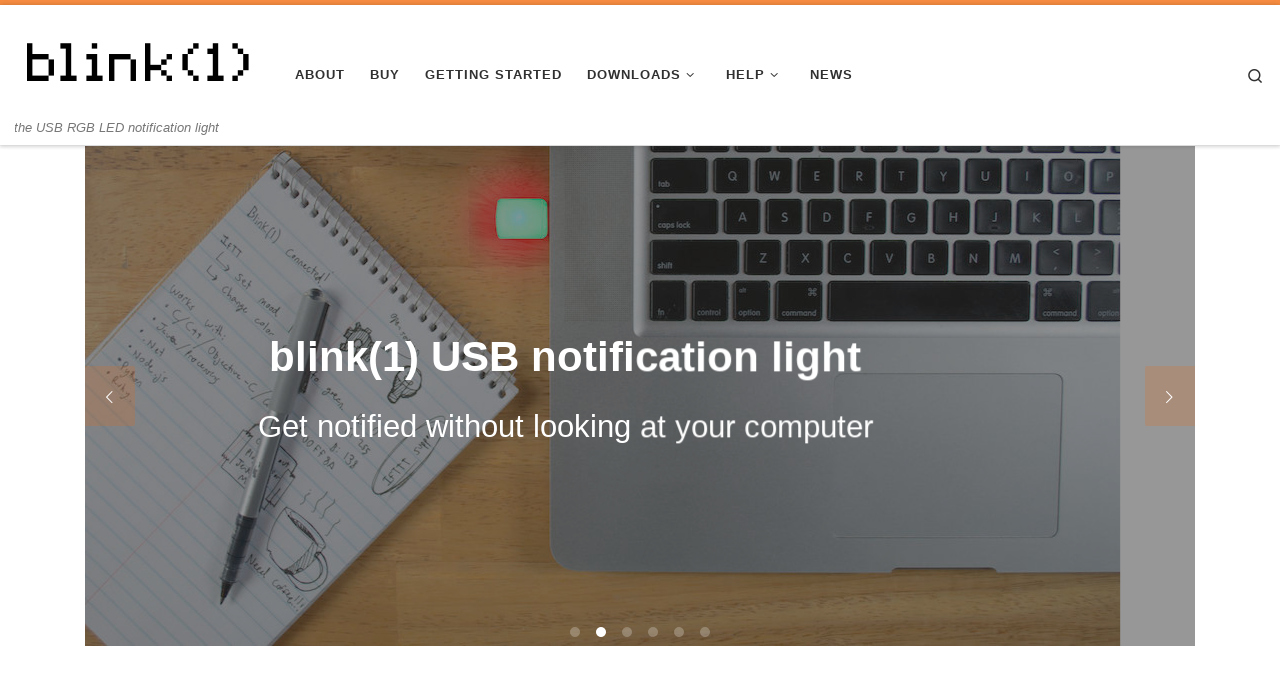

--- FILE ---
content_type: text/html; charset=utf-8
request_url: https://www.google.com/recaptcha/api2/anchor?ar=1&k=6LeD2p8UAAAAAOIItvWzXYhJBsocLWM0vO8pHRMm&co=aHR0cHM6Ly9ibGluazEudGhpbmdtLmNvbTo0NDM.&hl=en&v=PoyoqOPhxBO7pBk68S4YbpHZ&size=invisible&anchor-ms=20000&execute-ms=30000&cb=3orqd9kn66yp
body_size: 48724
content:
<!DOCTYPE HTML><html dir="ltr" lang="en"><head><meta http-equiv="Content-Type" content="text/html; charset=UTF-8">
<meta http-equiv="X-UA-Compatible" content="IE=edge">
<title>reCAPTCHA</title>
<style type="text/css">
/* cyrillic-ext */
@font-face {
  font-family: 'Roboto';
  font-style: normal;
  font-weight: 400;
  font-stretch: 100%;
  src: url(//fonts.gstatic.com/s/roboto/v48/KFO7CnqEu92Fr1ME7kSn66aGLdTylUAMa3GUBHMdazTgWw.woff2) format('woff2');
  unicode-range: U+0460-052F, U+1C80-1C8A, U+20B4, U+2DE0-2DFF, U+A640-A69F, U+FE2E-FE2F;
}
/* cyrillic */
@font-face {
  font-family: 'Roboto';
  font-style: normal;
  font-weight: 400;
  font-stretch: 100%;
  src: url(//fonts.gstatic.com/s/roboto/v48/KFO7CnqEu92Fr1ME7kSn66aGLdTylUAMa3iUBHMdazTgWw.woff2) format('woff2');
  unicode-range: U+0301, U+0400-045F, U+0490-0491, U+04B0-04B1, U+2116;
}
/* greek-ext */
@font-face {
  font-family: 'Roboto';
  font-style: normal;
  font-weight: 400;
  font-stretch: 100%;
  src: url(//fonts.gstatic.com/s/roboto/v48/KFO7CnqEu92Fr1ME7kSn66aGLdTylUAMa3CUBHMdazTgWw.woff2) format('woff2');
  unicode-range: U+1F00-1FFF;
}
/* greek */
@font-face {
  font-family: 'Roboto';
  font-style: normal;
  font-weight: 400;
  font-stretch: 100%;
  src: url(//fonts.gstatic.com/s/roboto/v48/KFO7CnqEu92Fr1ME7kSn66aGLdTylUAMa3-UBHMdazTgWw.woff2) format('woff2');
  unicode-range: U+0370-0377, U+037A-037F, U+0384-038A, U+038C, U+038E-03A1, U+03A3-03FF;
}
/* math */
@font-face {
  font-family: 'Roboto';
  font-style: normal;
  font-weight: 400;
  font-stretch: 100%;
  src: url(//fonts.gstatic.com/s/roboto/v48/KFO7CnqEu92Fr1ME7kSn66aGLdTylUAMawCUBHMdazTgWw.woff2) format('woff2');
  unicode-range: U+0302-0303, U+0305, U+0307-0308, U+0310, U+0312, U+0315, U+031A, U+0326-0327, U+032C, U+032F-0330, U+0332-0333, U+0338, U+033A, U+0346, U+034D, U+0391-03A1, U+03A3-03A9, U+03B1-03C9, U+03D1, U+03D5-03D6, U+03F0-03F1, U+03F4-03F5, U+2016-2017, U+2034-2038, U+203C, U+2040, U+2043, U+2047, U+2050, U+2057, U+205F, U+2070-2071, U+2074-208E, U+2090-209C, U+20D0-20DC, U+20E1, U+20E5-20EF, U+2100-2112, U+2114-2115, U+2117-2121, U+2123-214F, U+2190, U+2192, U+2194-21AE, U+21B0-21E5, U+21F1-21F2, U+21F4-2211, U+2213-2214, U+2216-22FF, U+2308-230B, U+2310, U+2319, U+231C-2321, U+2336-237A, U+237C, U+2395, U+239B-23B7, U+23D0, U+23DC-23E1, U+2474-2475, U+25AF, U+25B3, U+25B7, U+25BD, U+25C1, U+25CA, U+25CC, U+25FB, U+266D-266F, U+27C0-27FF, U+2900-2AFF, U+2B0E-2B11, U+2B30-2B4C, U+2BFE, U+3030, U+FF5B, U+FF5D, U+1D400-1D7FF, U+1EE00-1EEFF;
}
/* symbols */
@font-face {
  font-family: 'Roboto';
  font-style: normal;
  font-weight: 400;
  font-stretch: 100%;
  src: url(//fonts.gstatic.com/s/roboto/v48/KFO7CnqEu92Fr1ME7kSn66aGLdTylUAMaxKUBHMdazTgWw.woff2) format('woff2');
  unicode-range: U+0001-000C, U+000E-001F, U+007F-009F, U+20DD-20E0, U+20E2-20E4, U+2150-218F, U+2190, U+2192, U+2194-2199, U+21AF, U+21E6-21F0, U+21F3, U+2218-2219, U+2299, U+22C4-22C6, U+2300-243F, U+2440-244A, U+2460-24FF, U+25A0-27BF, U+2800-28FF, U+2921-2922, U+2981, U+29BF, U+29EB, U+2B00-2BFF, U+4DC0-4DFF, U+FFF9-FFFB, U+10140-1018E, U+10190-1019C, U+101A0, U+101D0-101FD, U+102E0-102FB, U+10E60-10E7E, U+1D2C0-1D2D3, U+1D2E0-1D37F, U+1F000-1F0FF, U+1F100-1F1AD, U+1F1E6-1F1FF, U+1F30D-1F30F, U+1F315, U+1F31C, U+1F31E, U+1F320-1F32C, U+1F336, U+1F378, U+1F37D, U+1F382, U+1F393-1F39F, U+1F3A7-1F3A8, U+1F3AC-1F3AF, U+1F3C2, U+1F3C4-1F3C6, U+1F3CA-1F3CE, U+1F3D4-1F3E0, U+1F3ED, U+1F3F1-1F3F3, U+1F3F5-1F3F7, U+1F408, U+1F415, U+1F41F, U+1F426, U+1F43F, U+1F441-1F442, U+1F444, U+1F446-1F449, U+1F44C-1F44E, U+1F453, U+1F46A, U+1F47D, U+1F4A3, U+1F4B0, U+1F4B3, U+1F4B9, U+1F4BB, U+1F4BF, U+1F4C8-1F4CB, U+1F4D6, U+1F4DA, U+1F4DF, U+1F4E3-1F4E6, U+1F4EA-1F4ED, U+1F4F7, U+1F4F9-1F4FB, U+1F4FD-1F4FE, U+1F503, U+1F507-1F50B, U+1F50D, U+1F512-1F513, U+1F53E-1F54A, U+1F54F-1F5FA, U+1F610, U+1F650-1F67F, U+1F687, U+1F68D, U+1F691, U+1F694, U+1F698, U+1F6AD, U+1F6B2, U+1F6B9-1F6BA, U+1F6BC, U+1F6C6-1F6CF, U+1F6D3-1F6D7, U+1F6E0-1F6EA, U+1F6F0-1F6F3, U+1F6F7-1F6FC, U+1F700-1F7FF, U+1F800-1F80B, U+1F810-1F847, U+1F850-1F859, U+1F860-1F887, U+1F890-1F8AD, U+1F8B0-1F8BB, U+1F8C0-1F8C1, U+1F900-1F90B, U+1F93B, U+1F946, U+1F984, U+1F996, U+1F9E9, U+1FA00-1FA6F, U+1FA70-1FA7C, U+1FA80-1FA89, U+1FA8F-1FAC6, U+1FACE-1FADC, U+1FADF-1FAE9, U+1FAF0-1FAF8, U+1FB00-1FBFF;
}
/* vietnamese */
@font-face {
  font-family: 'Roboto';
  font-style: normal;
  font-weight: 400;
  font-stretch: 100%;
  src: url(//fonts.gstatic.com/s/roboto/v48/KFO7CnqEu92Fr1ME7kSn66aGLdTylUAMa3OUBHMdazTgWw.woff2) format('woff2');
  unicode-range: U+0102-0103, U+0110-0111, U+0128-0129, U+0168-0169, U+01A0-01A1, U+01AF-01B0, U+0300-0301, U+0303-0304, U+0308-0309, U+0323, U+0329, U+1EA0-1EF9, U+20AB;
}
/* latin-ext */
@font-face {
  font-family: 'Roboto';
  font-style: normal;
  font-weight: 400;
  font-stretch: 100%;
  src: url(//fonts.gstatic.com/s/roboto/v48/KFO7CnqEu92Fr1ME7kSn66aGLdTylUAMa3KUBHMdazTgWw.woff2) format('woff2');
  unicode-range: U+0100-02BA, U+02BD-02C5, U+02C7-02CC, U+02CE-02D7, U+02DD-02FF, U+0304, U+0308, U+0329, U+1D00-1DBF, U+1E00-1E9F, U+1EF2-1EFF, U+2020, U+20A0-20AB, U+20AD-20C0, U+2113, U+2C60-2C7F, U+A720-A7FF;
}
/* latin */
@font-face {
  font-family: 'Roboto';
  font-style: normal;
  font-weight: 400;
  font-stretch: 100%;
  src: url(//fonts.gstatic.com/s/roboto/v48/KFO7CnqEu92Fr1ME7kSn66aGLdTylUAMa3yUBHMdazQ.woff2) format('woff2');
  unicode-range: U+0000-00FF, U+0131, U+0152-0153, U+02BB-02BC, U+02C6, U+02DA, U+02DC, U+0304, U+0308, U+0329, U+2000-206F, U+20AC, U+2122, U+2191, U+2193, U+2212, U+2215, U+FEFF, U+FFFD;
}
/* cyrillic-ext */
@font-face {
  font-family: 'Roboto';
  font-style: normal;
  font-weight: 500;
  font-stretch: 100%;
  src: url(//fonts.gstatic.com/s/roboto/v48/KFO7CnqEu92Fr1ME7kSn66aGLdTylUAMa3GUBHMdazTgWw.woff2) format('woff2');
  unicode-range: U+0460-052F, U+1C80-1C8A, U+20B4, U+2DE0-2DFF, U+A640-A69F, U+FE2E-FE2F;
}
/* cyrillic */
@font-face {
  font-family: 'Roboto';
  font-style: normal;
  font-weight: 500;
  font-stretch: 100%;
  src: url(//fonts.gstatic.com/s/roboto/v48/KFO7CnqEu92Fr1ME7kSn66aGLdTylUAMa3iUBHMdazTgWw.woff2) format('woff2');
  unicode-range: U+0301, U+0400-045F, U+0490-0491, U+04B0-04B1, U+2116;
}
/* greek-ext */
@font-face {
  font-family: 'Roboto';
  font-style: normal;
  font-weight: 500;
  font-stretch: 100%;
  src: url(//fonts.gstatic.com/s/roboto/v48/KFO7CnqEu92Fr1ME7kSn66aGLdTylUAMa3CUBHMdazTgWw.woff2) format('woff2');
  unicode-range: U+1F00-1FFF;
}
/* greek */
@font-face {
  font-family: 'Roboto';
  font-style: normal;
  font-weight: 500;
  font-stretch: 100%;
  src: url(//fonts.gstatic.com/s/roboto/v48/KFO7CnqEu92Fr1ME7kSn66aGLdTylUAMa3-UBHMdazTgWw.woff2) format('woff2');
  unicode-range: U+0370-0377, U+037A-037F, U+0384-038A, U+038C, U+038E-03A1, U+03A3-03FF;
}
/* math */
@font-face {
  font-family: 'Roboto';
  font-style: normal;
  font-weight: 500;
  font-stretch: 100%;
  src: url(//fonts.gstatic.com/s/roboto/v48/KFO7CnqEu92Fr1ME7kSn66aGLdTylUAMawCUBHMdazTgWw.woff2) format('woff2');
  unicode-range: U+0302-0303, U+0305, U+0307-0308, U+0310, U+0312, U+0315, U+031A, U+0326-0327, U+032C, U+032F-0330, U+0332-0333, U+0338, U+033A, U+0346, U+034D, U+0391-03A1, U+03A3-03A9, U+03B1-03C9, U+03D1, U+03D5-03D6, U+03F0-03F1, U+03F4-03F5, U+2016-2017, U+2034-2038, U+203C, U+2040, U+2043, U+2047, U+2050, U+2057, U+205F, U+2070-2071, U+2074-208E, U+2090-209C, U+20D0-20DC, U+20E1, U+20E5-20EF, U+2100-2112, U+2114-2115, U+2117-2121, U+2123-214F, U+2190, U+2192, U+2194-21AE, U+21B0-21E5, U+21F1-21F2, U+21F4-2211, U+2213-2214, U+2216-22FF, U+2308-230B, U+2310, U+2319, U+231C-2321, U+2336-237A, U+237C, U+2395, U+239B-23B7, U+23D0, U+23DC-23E1, U+2474-2475, U+25AF, U+25B3, U+25B7, U+25BD, U+25C1, U+25CA, U+25CC, U+25FB, U+266D-266F, U+27C0-27FF, U+2900-2AFF, U+2B0E-2B11, U+2B30-2B4C, U+2BFE, U+3030, U+FF5B, U+FF5D, U+1D400-1D7FF, U+1EE00-1EEFF;
}
/* symbols */
@font-face {
  font-family: 'Roboto';
  font-style: normal;
  font-weight: 500;
  font-stretch: 100%;
  src: url(//fonts.gstatic.com/s/roboto/v48/KFO7CnqEu92Fr1ME7kSn66aGLdTylUAMaxKUBHMdazTgWw.woff2) format('woff2');
  unicode-range: U+0001-000C, U+000E-001F, U+007F-009F, U+20DD-20E0, U+20E2-20E4, U+2150-218F, U+2190, U+2192, U+2194-2199, U+21AF, U+21E6-21F0, U+21F3, U+2218-2219, U+2299, U+22C4-22C6, U+2300-243F, U+2440-244A, U+2460-24FF, U+25A0-27BF, U+2800-28FF, U+2921-2922, U+2981, U+29BF, U+29EB, U+2B00-2BFF, U+4DC0-4DFF, U+FFF9-FFFB, U+10140-1018E, U+10190-1019C, U+101A0, U+101D0-101FD, U+102E0-102FB, U+10E60-10E7E, U+1D2C0-1D2D3, U+1D2E0-1D37F, U+1F000-1F0FF, U+1F100-1F1AD, U+1F1E6-1F1FF, U+1F30D-1F30F, U+1F315, U+1F31C, U+1F31E, U+1F320-1F32C, U+1F336, U+1F378, U+1F37D, U+1F382, U+1F393-1F39F, U+1F3A7-1F3A8, U+1F3AC-1F3AF, U+1F3C2, U+1F3C4-1F3C6, U+1F3CA-1F3CE, U+1F3D4-1F3E0, U+1F3ED, U+1F3F1-1F3F3, U+1F3F5-1F3F7, U+1F408, U+1F415, U+1F41F, U+1F426, U+1F43F, U+1F441-1F442, U+1F444, U+1F446-1F449, U+1F44C-1F44E, U+1F453, U+1F46A, U+1F47D, U+1F4A3, U+1F4B0, U+1F4B3, U+1F4B9, U+1F4BB, U+1F4BF, U+1F4C8-1F4CB, U+1F4D6, U+1F4DA, U+1F4DF, U+1F4E3-1F4E6, U+1F4EA-1F4ED, U+1F4F7, U+1F4F9-1F4FB, U+1F4FD-1F4FE, U+1F503, U+1F507-1F50B, U+1F50D, U+1F512-1F513, U+1F53E-1F54A, U+1F54F-1F5FA, U+1F610, U+1F650-1F67F, U+1F687, U+1F68D, U+1F691, U+1F694, U+1F698, U+1F6AD, U+1F6B2, U+1F6B9-1F6BA, U+1F6BC, U+1F6C6-1F6CF, U+1F6D3-1F6D7, U+1F6E0-1F6EA, U+1F6F0-1F6F3, U+1F6F7-1F6FC, U+1F700-1F7FF, U+1F800-1F80B, U+1F810-1F847, U+1F850-1F859, U+1F860-1F887, U+1F890-1F8AD, U+1F8B0-1F8BB, U+1F8C0-1F8C1, U+1F900-1F90B, U+1F93B, U+1F946, U+1F984, U+1F996, U+1F9E9, U+1FA00-1FA6F, U+1FA70-1FA7C, U+1FA80-1FA89, U+1FA8F-1FAC6, U+1FACE-1FADC, U+1FADF-1FAE9, U+1FAF0-1FAF8, U+1FB00-1FBFF;
}
/* vietnamese */
@font-face {
  font-family: 'Roboto';
  font-style: normal;
  font-weight: 500;
  font-stretch: 100%;
  src: url(//fonts.gstatic.com/s/roboto/v48/KFO7CnqEu92Fr1ME7kSn66aGLdTylUAMa3OUBHMdazTgWw.woff2) format('woff2');
  unicode-range: U+0102-0103, U+0110-0111, U+0128-0129, U+0168-0169, U+01A0-01A1, U+01AF-01B0, U+0300-0301, U+0303-0304, U+0308-0309, U+0323, U+0329, U+1EA0-1EF9, U+20AB;
}
/* latin-ext */
@font-face {
  font-family: 'Roboto';
  font-style: normal;
  font-weight: 500;
  font-stretch: 100%;
  src: url(//fonts.gstatic.com/s/roboto/v48/KFO7CnqEu92Fr1ME7kSn66aGLdTylUAMa3KUBHMdazTgWw.woff2) format('woff2');
  unicode-range: U+0100-02BA, U+02BD-02C5, U+02C7-02CC, U+02CE-02D7, U+02DD-02FF, U+0304, U+0308, U+0329, U+1D00-1DBF, U+1E00-1E9F, U+1EF2-1EFF, U+2020, U+20A0-20AB, U+20AD-20C0, U+2113, U+2C60-2C7F, U+A720-A7FF;
}
/* latin */
@font-face {
  font-family: 'Roboto';
  font-style: normal;
  font-weight: 500;
  font-stretch: 100%;
  src: url(//fonts.gstatic.com/s/roboto/v48/KFO7CnqEu92Fr1ME7kSn66aGLdTylUAMa3yUBHMdazQ.woff2) format('woff2');
  unicode-range: U+0000-00FF, U+0131, U+0152-0153, U+02BB-02BC, U+02C6, U+02DA, U+02DC, U+0304, U+0308, U+0329, U+2000-206F, U+20AC, U+2122, U+2191, U+2193, U+2212, U+2215, U+FEFF, U+FFFD;
}
/* cyrillic-ext */
@font-face {
  font-family: 'Roboto';
  font-style: normal;
  font-weight: 900;
  font-stretch: 100%;
  src: url(//fonts.gstatic.com/s/roboto/v48/KFO7CnqEu92Fr1ME7kSn66aGLdTylUAMa3GUBHMdazTgWw.woff2) format('woff2');
  unicode-range: U+0460-052F, U+1C80-1C8A, U+20B4, U+2DE0-2DFF, U+A640-A69F, U+FE2E-FE2F;
}
/* cyrillic */
@font-face {
  font-family: 'Roboto';
  font-style: normal;
  font-weight: 900;
  font-stretch: 100%;
  src: url(//fonts.gstatic.com/s/roboto/v48/KFO7CnqEu92Fr1ME7kSn66aGLdTylUAMa3iUBHMdazTgWw.woff2) format('woff2');
  unicode-range: U+0301, U+0400-045F, U+0490-0491, U+04B0-04B1, U+2116;
}
/* greek-ext */
@font-face {
  font-family: 'Roboto';
  font-style: normal;
  font-weight: 900;
  font-stretch: 100%;
  src: url(//fonts.gstatic.com/s/roboto/v48/KFO7CnqEu92Fr1ME7kSn66aGLdTylUAMa3CUBHMdazTgWw.woff2) format('woff2');
  unicode-range: U+1F00-1FFF;
}
/* greek */
@font-face {
  font-family: 'Roboto';
  font-style: normal;
  font-weight: 900;
  font-stretch: 100%;
  src: url(//fonts.gstatic.com/s/roboto/v48/KFO7CnqEu92Fr1ME7kSn66aGLdTylUAMa3-UBHMdazTgWw.woff2) format('woff2');
  unicode-range: U+0370-0377, U+037A-037F, U+0384-038A, U+038C, U+038E-03A1, U+03A3-03FF;
}
/* math */
@font-face {
  font-family: 'Roboto';
  font-style: normal;
  font-weight: 900;
  font-stretch: 100%;
  src: url(//fonts.gstatic.com/s/roboto/v48/KFO7CnqEu92Fr1ME7kSn66aGLdTylUAMawCUBHMdazTgWw.woff2) format('woff2');
  unicode-range: U+0302-0303, U+0305, U+0307-0308, U+0310, U+0312, U+0315, U+031A, U+0326-0327, U+032C, U+032F-0330, U+0332-0333, U+0338, U+033A, U+0346, U+034D, U+0391-03A1, U+03A3-03A9, U+03B1-03C9, U+03D1, U+03D5-03D6, U+03F0-03F1, U+03F4-03F5, U+2016-2017, U+2034-2038, U+203C, U+2040, U+2043, U+2047, U+2050, U+2057, U+205F, U+2070-2071, U+2074-208E, U+2090-209C, U+20D0-20DC, U+20E1, U+20E5-20EF, U+2100-2112, U+2114-2115, U+2117-2121, U+2123-214F, U+2190, U+2192, U+2194-21AE, U+21B0-21E5, U+21F1-21F2, U+21F4-2211, U+2213-2214, U+2216-22FF, U+2308-230B, U+2310, U+2319, U+231C-2321, U+2336-237A, U+237C, U+2395, U+239B-23B7, U+23D0, U+23DC-23E1, U+2474-2475, U+25AF, U+25B3, U+25B7, U+25BD, U+25C1, U+25CA, U+25CC, U+25FB, U+266D-266F, U+27C0-27FF, U+2900-2AFF, U+2B0E-2B11, U+2B30-2B4C, U+2BFE, U+3030, U+FF5B, U+FF5D, U+1D400-1D7FF, U+1EE00-1EEFF;
}
/* symbols */
@font-face {
  font-family: 'Roboto';
  font-style: normal;
  font-weight: 900;
  font-stretch: 100%;
  src: url(//fonts.gstatic.com/s/roboto/v48/KFO7CnqEu92Fr1ME7kSn66aGLdTylUAMaxKUBHMdazTgWw.woff2) format('woff2');
  unicode-range: U+0001-000C, U+000E-001F, U+007F-009F, U+20DD-20E0, U+20E2-20E4, U+2150-218F, U+2190, U+2192, U+2194-2199, U+21AF, U+21E6-21F0, U+21F3, U+2218-2219, U+2299, U+22C4-22C6, U+2300-243F, U+2440-244A, U+2460-24FF, U+25A0-27BF, U+2800-28FF, U+2921-2922, U+2981, U+29BF, U+29EB, U+2B00-2BFF, U+4DC0-4DFF, U+FFF9-FFFB, U+10140-1018E, U+10190-1019C, U+101A0, U+101D0-101FD, U+102E0-102FB, U+10E60-10E7E, U+1D2C0-1D2D3, U+1D2E0-1D37F, U+1F000-1F0FF, U+1F100-1F1AD, U+1F1E6-1F1FF, U+1F30D-1F30F, U+1F315, U+1F31C, U+1F31E, U+1F320-1F32C, U+1F336, U+1F378, U+1F37D, U+1F382, U+1F393-1F39F, U+1F3A7-1F3A8, U+1F3AC-1F3AF, U+1F3C2, U+1F3C4-1F3C6, U+1F3CA-1F3CE, U+1F3D4-1F3E0, U+1F3ED, U+1F3F1-1F3F3, U+1F3F5-1F3F7, U+1F408, U+1F415, U+1F41F, U+1F426, U+1F43F, U+1F441-1F442, U+1F444, U+1F446-1F449, U+1F44C-1F44E, U+1F453, U+1F46A, U+1F47D, U+1F4A3, U+1F4B0, U+1F4B3, U+1F4B9, U+1F4BB, U+1F4BF, U+1F4C8-1F4CB, U+1F4D6, U+1F4DA, U+1F4DF, U+1F4E3-1F4E6, U+1F4EA-1F4ED, U+1F4F7, U+1F4F9-1F4FB, U+1F4FD-1F4FE, U+1F503, U+1F507-1F50B, U+1F50D, U+1F512-1F513, U+1F53E-1F54A, U+1F54F-1F5FA, U+1F610, U+1F650-1F67F, U+1F687, U+1F68D, U+1F691, U+1F694, U+1F698, U+1F6AD, U+1F6B2, U+1F6B9-1F6BA, U+1F6BC, U+1F6C6-1F6CF, U+1F6D3-1F6D7, U+1F6E0-1F6EA, U+1F6F0-1F6F3, U+1F6F7-1F6FC, U+1F700-1F7FF, U+1F800-1F80B, U+1F810-1F847, U+1F850-1F859, U+1F860-1F887, U+1F890-1F8AD, U+1F8B0-1F8BB, U+1F8C0-1F8C1, U+1F900-1F90B, U+1F93B, U+1F946, U+1F984, U+1F996, U+1F9E9, U+1FA00-1FA6F, U+1FA70-1FA7C, U+1FA80-1FA89, U+1FA8F-1FAC6, U+1FACE-1FADC, U+1FADF-1FAE9, U+1FAF0-1FAF8, U+1FB00-1FBFF;
}
/* vietnamese */
@font-face {
  font-family: 'Roboto';
  font-style: normal;
  font-weight: 900;
  font-stretch: 100%;
  src: url(//fonts.gstatic.com/s/roboto/v48/KFO7CnqEu92Fr1ME7kSn66aGLdTylUAMa3OUBHMdazTgWw.woff2) format('woff2');
  unicode-range: U+0102-0103, U+0110-0111, U+0128-0129, U+0168-0169, U+01A0-01A1, U+01AF-01B0, U+0300-0301, U+0303-0304, U+0308-0309, U+0323, U+0329, U+1EA0-1EF9, U+20AB;
}
/* latin-ext */
@font-face {
  font-family: 'Roboto';
  font-style: normal;
  font-weight: 900;
  font-stretch: 100%;
  src: url(//fonts.gstatic.com/s/roboto/v48/KFO7CnqEu92Fr1ME7kSn66aGLdTylUAMa3KUBHMdazTgWw.woff2) format('woff2');
  unicode-range: U+0100-02BA, U+02BD-02C5, U+02C7-02CC, U+02CE-02D7, U+02DD-02FF, U+0304, U+0308, U+0329, U+1D00-1DBF, U+1E00-1E9F, U+1EF2-1EFF, U+2020, U+20A0-20AB, U+20AD-20C0, U+2113, U+2C60-2C7F, U+A720-A7FF;
}
/* latin */
@font-face {
  font-family: 'Roboto';
  font-style: normal;
  font-weight: 900;
  font-stretch: 100%;
  src: url(//fonts.gstatic.com/s/roboto/v48/KFO7CnqEu92Fr1ME7kSn66aGLdTylUAMa3yUBHMdazQ.woff2) format('woff2');
  unicode-range: U+0000-00FF, U+0131, U+0152-0153, U+02BB-02BC, U+02C6, U+02DA, U+02DC, U+0304, U+0308, U+0329, U+2000-206F, U+20AC, U+2122, U+2191, U+2193, U+2212, U+2215, U+FEFF, U+FFFD;
}

</style>
<link rel="stylesheet" type="text/css" href="https://www.gstatic.com/recaptcha/releases/PoyoqOPhxBO7pBk68S4YbpHZ/styles__ltr.css">
<script nonce="dVCUGE7nB8eDMkG39-x34w" type="text/javascript">window['__recaptcha_api'] = 'https://www.google.com/recaptcha/api2/';</script>
<script type="text/javascript" src="https://www.gstatic.com/recaptcha/releases/PoyoqOPhxBO7pBk68S4YbpHZ/recaptcha__en.js" nonce="dVCUGE7nB8eDMkG39-x34w">
      
    </script></head>
<body><div id="rc-anchor-alert" class="rc-anchor-alert"></div>
<input type="hidden" id="recaptcha-token" value="[base64]">
<script type="text/javascript" nonce="dVCUGE7nB8eDMkG39-x34w">
      recaptcha.anchor.Main.init("[\x22ainput\x22,[\x22bgdata\x22,\x22\x22,\[base64]/[base64]/[base64]/[base64]/[base64]/[base64]/KGcoTywyNTMsTy5PKSxVRyhPLEMpKTpnKE8sMjUzLEMpLE8pKSxsKSksTykpfSxieT1mdW5jdGlvbihDLE8sdSxsKXtmb3IobD0odT1SKEMpLDApO08+MDtPLS0pbD1sPDw4fFooQyk7ZyhDLHUsbCl9LFVHPWZ1bmN0aW9uKEMsTyl7Qy5pLmxlbmd0aD4xMDQ/[base64]/[base64]/[base64]/[base64]/[base64]/[base64]/[base64]\\u003d\x22,\[base64]\\u003d\x22,\x22wo9aw7kmAXAow4AFZTPCusOnER1fwpjDvjLDssKWwrXCuMK/wo/DlcK+EcK+ccKJwrkpKAdLHSLCj8KZccOVX8KnFcKEwq/[base64]/CqE3DlEXCncKfXMOMwqhVQMKqw6chZ8O/[base64]/[base64]/[base64]/QlrCqVxTFMORwozDnsOFTcOUw6nCuFnDnAILX8K3bT99f8KAbcK0wq0Fw48jwqfCjMK5w7LCv3Ysw4zCumh/[base64]/CgjBaw6rDlQTDqsKkKcKHEMK0AsOgw45jwp3CpMO9EMOmwrnChMO/fEMbwrMKwobDgcO5ZcO5wr9XworChcK4wqR6RAXCpMK8T8OEIsOYUk92w5dbLHsRwqXDmcKmw79EZ8O9RsObHMKdwojDjyXCvBRFw7DDjMOsw4/Dsy3Cq2gAw4M7WlDCuQZcasOow7pww6PDssK+bjgsHsOGKcOBw4nDgMK0w6LCh8ONBBPDtMOkQsKsw4TDlkzCt8K2IUUEwrckwoTDkcKUw78DJsKaUnrDlMKQw4vCsQHDqsO2VcKWwoZTBwUwAyJFKTB/wpLDl8KufU5zw6PDpRwEwpZAZcK2woLCrsKiw5PDtmgGZTkpKGxXCjELw4LDmCxXH8KLwoYYwqnDgRljXMOxB8KJfcOFwpDCj8OVc2RfWjnDqDogHMOPXiLCgCEYwpXDrsOaVsKbw7LDrnHCisKKwqhCwo4/RsKLw7DDl8Ohw71Kw5/[base64]/CtD3Dr8O/[base64]/Cj8KXwpJMw6DDucOsGHHCtUbCp0k4AcKww4sGwofCiEkfZmoVNUwfwq8tDnh4LcOVOFExMnHCpsKiB8K0wrLDqsODw5TDmgsKJcKowrfDuytoFsO4w6QNOVrCgCJ6THgYw5zDvsOOwqPDtGXDnCtIAsKZWVIAw5/DgFtiwonCpB/[base64]/YjsVwpBUKsObw4RhCsOmEsK0wphEEn54wobDh8OdRDbDvsKuw5Npw4HDosK1w7jDpXfDucO2woxRC8KyWHLCjsOhw73DoTdTIcOxw7pXwpjDnxs+wpbDh8Kfw4/DjMKHw4wDwoHCvMOmwoQoIipLAGkTcAbCgRBlPVMgUSkAwr4Uw5xmJMOKw6claznDsMOwJ8K4wqU1wocMw7vCgcKRYidvMFXDmmRCwobDnjwswoDDg8O/bsOqMwnDuMOSVWnDv3UNeEzDkMK5w7k/[base64]/CgMO/[base64]/CjsKwLEXCuMKBO8ODw6sMw5hlcjAtw6UiCRzCqsKUw6/DiVFtwodBQ8KyP8OpDsKQwo03JVVXw63Dl8ORMMOhw7zDssOffWlAZ8K4w7jDtsKlw77CmcKmTmfCicOOw4LCm03DpiLDnwoVcw7DisOUw5A6DsKmw54CMsOUZ8Opw447UkPCqAbCiG/[base64]/CrjbDn1puJX3DsEo8woNRwrYBw6zCt8KlwpfCqcKKYMK6AHzCq2zDvAV0PMKbT8KjcA4Tw4rDhwdEccK0w7J7wr4CwpVGwr04w4/CmsOJfsKFe8OEQ1QAwoJew48Xw4DDq3t4AC7DigJUGn9Qw7k+MAhwwpNdQx/DksKGDCIUBlEWw5LCvgREUsO7w6wUw7TCtsOvHyZYw47DvhVYw5cSJFzCvmZMKMKYwotyw6fCs8KSZcOuDjjDqH1iw6vCg8KFcHprw4LClzcWw4rCkgfCt8KewptKOMK/wrpaa8KwNVPDjxBNw59kw6UIwonCpirDkMKVBFjDnBLDqQ/DnTXCoGdYwoQXdHrCi2zCrnglCMKqw7rDhcKGDBvCuRB/w6LCi8OWwq1ZA1fDt8KuGcKMCcOEwpZPBj3CnMKrVz7DqsOxBE5KYcODw4HCmDvCtcKMw7TCnhrDkwIQwozDsMKsYMKiw6TCusKYw7/Ci1XDrg1YYsO6PTrCqyTCjjAlKMKlczk5w7cQJ29VPsOCwpDCusKgZMOuw6TDoQsCwpN/wqnCtjXCrsO3w593w5TDrk3DkkXCi0tQJ8OFPUbDjSzDlSDDrMKpw6Izw5LCg8OiLz/[base64]/[base64]/ZBnCul/DtcODwr3CrnzDtsOnwpl9wo4CwrovwpoTdcKEQVHCsMOfXV5JEsKzw4JIQX5jw5ouwo/CsmRtLMKOwqcPw7taD8OjY8KzwqjDmsK5Rn/CmCLChUXDpsOnMMO2wowsDHTCqCTDv8KIwpjCicOSw7/Dq1bDs8OEw5zDtsKQwrHCscOFQsKRYkV4FC3DtcONw7bDkhJXQk93MMO5CDgVwrDDvTzDtsOQwqzDusOgw7DDikPDjA0gw4PCgT/Ds3p+w4/[base64]/CisKRCMOSw6TDtMO0w7PCvGvCuGIyw5/CvcOWwrokw641w7XCvsKBw7s8DMKfMsOpX8Klw4vDoyE1RFwYw5/CojYOwrHClcOfwpZuLMKmwoh5wpLDucK+wrpjw70xJioADcKvw7ccwodpekbDm8KcJgAOw5AWE3jCuMOGw5J7IcKBwrfDt2g4wowyw6LChFTDlkNDw5vCgz8EBUpFG3F0U8K8w7MHwp5oAMOtwqAQw5wbVl7CjMKGw7dGw5tKPMO7w5/Cgg0BwqTDoCTDqn5XIkVow7kGdcO+GcKGw5Rew4EwNMOiw7TCtH3DnQDCl8Opwp3CpMKjLVnDlnfCpDMuwowIw58fGQsrw7LDk8KAJWpHfMO+w6JZHVUdwrFtMTfCr1h1V8OFw5ZywplLGMK/RcOoV0ARw47Co1sKEwJmbMOwwqNAU8KBw6nDpXoZwrvDkcOUw7l1wpd4wo3CrMOnwp3CiMOgS3XDv8OIw5YZw7lJw7V5wpUOScKvR8OUwpQZw4EUEgPCoEHCo8KEW8O/bhcZwrgKQsOQeSnCnx88bMOMIcKadcKOUMO2w5nDssOKw6nCk8O7OcOTaMOBw6zCqFsMwqXDnDnCt8KyTEvDnVMEMcKgUMOtwqHCnAAESMKyMcOwwrpTRMOVCy0lbX/CkQZQw4XDusK8w4w/wrQTOgdRIBvDhUjDvMKXwr0uR0lfwrrDix/[base64]/[base64]/Do8Otwo1oXcOAe8O+wrrDnmvDny4zwozDkGFlw7JlS8KjwqAHJsKza8OLIXhuw5ljYcKQD8KMJcKOIMKRRsKhXCtvwqpWw57CpcOrwqvCpcOoAMOBd8KOZcK0wpzDgSccEsOHPMKvRcKgw5UGwqjDlnTCmQt+woZwSV/[base64]/wqnDg8OJFHRJPsObE8KcwoAkwpAywoUdCVHCkBnDtMOBAwTCscO+S3Nkw4MxQMKpw6YIw7pFclo2w6vDmAvDnGPDvcOAP8OiDX/DnCRsRsKlwrjDl8O3wp/[base64]/eUzCvRHDlnPDnMObw5jCqQZfwrYjchMIGMKBfDHDrkE6fVXDhcKOwq/DpsK5cRLCi8OBwo4JCMKdw7TDmcOhw6DDrcKda8O6wot+w7EdwrfCtsKrwqbCosK1wrbDlsKowr/Cn0EkIRfCjsOaZMKoIw1LwpZ+wqXClsKLw67DsR7CpMOCwp3Dlw1hK20rdVTCkRHCncO6w6ljw5csHcKyw5bCn8OOw4UKw4Nzw7gQwod8wqlGCsO5B8KmC8OPU8KHw6kDKcOXFMO/wqXDjTDCsMOPFmzCjcOEw556wpU4AkEWV3TDtktGwqvCn8OgQ1Auwo/DgA3DsyUScsKTB0FwajAdNsO1SkpnYcOqLsObUkXDgcOKYmzDl8Kzwo0Jek7Do8KfwrjDh3/Dn2LDolZPw7nCo8KxP8OEXcKSQ2/[base64]/DlMKBDcO5wo/[base64]/w4UmFMKUwqosSMOfaWbClVPCiDDCnCrDnHDCig8/[base64]/wqMpwqo7QcKsa3/Cj8KrQ8OfwrnDpkoGwqfDp8K3NxskX8OHBm4/TsOjXTbDgsKfw7vCqVVBNBYYw5fCpsOGw4ZMwrHDhkjCgRhjw4rCjCJiwpU0ZxUsP0XCgsK9w7/[base64]/Cv8OtFMO9eTHCl3oEOMK3OMKgw57CsH5BesOJwpDChcKVw77DjBlTw6ZiH8OGw5QVLj7DoVd5HW1Zw64pwpMWZ8KNaSADb8OpLmzDrwsiYMOkw5USw5TCicOHUMKmw6bDtMKWwpEVRgXCtsKXw7PCon3Chl4+wqEuw61iw4bDhlbCkMOFGsOow44XOsOqY8O/wow7OcO+w5wYw5XDmsO5w73CuRbCqgJQd8OZw6FqAU7Dj8KRAsKMA8OKUSxOJ2/CpcKlZwYKP8OkQMO/wplpDVbDgEM/Mj58wqlVw489ecKdIsKVw5TDsXzCtUp9A3zDmDfCv8KaB8KKSSQxw7IjYRPCl2BawqcBwrrDocOpDl3Cq27Dh8KaQMKNbcOvw6ooWcOLeMK8d0PDvXNbKsOXwo7CnTU0w7fDlsO8TcKcXcKqJHd9w7d8w6hyw5QeIy4GcBPClgLCqcOADQUgw5TCucOOwq/CmRFTw6wSwojDoEzDoD0Kw5jCvcODCcOEJcKqw5pxEsK2wogKwpzCrMK0ZycYYsOvc8KXw6XDtFY9w7gIwrLCj0/Dg2xqVMKZw7ExwplzHljDv8OQbUTDuUl3Z8KcGV/[base64]/CmcOfPkhCQCTDlA/CoUpqw7xfdsKadMOew7nCmcKnBkvDuMO3wrzDh8KlwoR7w75ZMsOPwprChcKEw7vDmEnDpMKMJQFuTE/[base64]/CiMOzWMOGSiTDicKiI8KYw5QMAW06CxlYSsONbnTCt8OIbcOvw5HDh8OxU8O0wqNhw4zCqsKcw5Qcw7w2PMO5BHd1w7NgWMOsw45jwrsWwrrDq8KMwojCjiDCkcK5R8K6FnY/W2dqSMOlV8Otw4hzw4rDusKUwpTCjcKQw5rCtV5SDDsWRzJWU15rwp7CjcOaP8KHaWPCoEvCmMKEw6zDhBfCoMKBwot/VyvDqiRHwrR0PsOTw54AwrdHM2nDt8ObP8OqwqFDPQQfw4zDtsOGGgvClMO5w7HDnHXCvMK7G3kqwrJMwphGSMORwopxE17CjhQkwqoJGsOAJkfCvQbCgg/[base64]/Dty3Ct2YqwoLCmwrClcK1w4bDscOBPsOww63DhMKBcCcaMcKtw5zDk19cw7bDu0/Dj8KcK3/CtV1RdVkdw63Cjn/DlMKUwqXDkl9Rwo4ew5VqwopifFjCkhPDrcOPw5jCrsKRHcO5Bn87UxDClMOOBynDnX01wqnClmxkw6o/OmBGXThwwqXCpcKSOQwnwpPDkUxFw4oaw4TCj8OCJw3DkcKrwobCkm7DiUZEw4rCk8OAGcKDwpTCoMO1w5BGwpdDKcOcLsK5PcOIw5jChcKGw5fDvGLDuRvDicOzc8Kaw7HCicKFVsORw7glWh/CnhTDnWBywpvCtlVSw4/DpMOFBMKJZMOlGgzDoU/[base64]/[base64]/DtsK6w6rCuHnCrcOjXykRwpjDmSUNAMKwwq/[base64]/DgMK/[base64]/Dk2nCiMK1wrfDnzTCkVfCmWAmw6nCkCYEwrXClB4FRMObImMuHcKOXcKxJCPDiMKWDcOtwrnDmsKDME5DwrZlTBRww4hIw4fCjsKdwobDhHPDqMK4w4V+dcOwdRnCqsOleF5/wpjDhAXClMKvD8OYf3p8JiHDt8OHw53DkWvCtz3DkcORwrUUI8KywrLCp2TCvigTwoBcDcK2w5nCj8Kiw4jCrMOHSQvDncOsBzvCmDlzH8KHw4F0NU56Oz1/w6QVw6BaSEYkwpbDmMOXb27CmQ0yb8KeQXLDocKHeMO2wpsXEibDvMK7KQ/[base64]/DksKTwqTCqsKBT2XCoEvDhTHCg8KfwqdyM8KrcMKdwoVfCzrDnWHCpEYWwptFAA7ClcKiw6TDkBE2HTBCwq1NwqpTwq9fF2XDkX3DonVJwqpfw6k7w4tkw5jDslbDvcKiwqbCosKOWDx4w7/Dkg7DkcKtwrLDrDPDvkt1TH5owqvDqgLDvwJmJ8OyeMOBw446LMOow7XCvsKvNsObDFVYFRAYVsKqZMKWwqNZD0HCv8OawokwWC4YwppzTg/ClzDDnHA/w6nDh8KdEhvCmC4zbsODFsO5w6bDuU8Sw7pPw4nCrRp9DsOkw5LCnsOUwovCvMKawrBnGcKuwqQAwrfDp0F+HW0iC8Kqwr3DssOIw4HCssO2N20iIU1LJMK2wrlywrVzwojDv8Oxw5jCh0NUw61qwpTDoMODw4/DisKxGRczwqIFCV4QwrHDqBVlw4R+wrnDs8KLwohXEX8WUsOAw6AmwoMWVG5NaMKBwq0McWljOBrDmzfDhTAEw5XCoWPDpMO3PGVrbMKRwrbDmCHCohskCRLDiMOfwpAYwpF/F8KBworDucKpwq7DicOGwovDo8KNLsOHwonCvRrCu8KFwpMMe8OsC1t3wq7CtsKqw5DDgCjDgWJNw7/DhAwrw6gVwrnClsKkDlLCu8OBw4cJw4TDgW5aeD7CmDDDh8KLw5rDuMOmCsK8wqd3CsOowrHCrcOyfkjDuxfCrDFfwoXDoVHCisO+IW1iGk/Ck8O+cMKzeS7CsAXCisOPwqUpwovCo1TDuEI3w4XDsGbCshjDpsONFMK7wozDhFQGekfDvEUnAsODUMOCemMIPj3DnFYcdEHCijkmw5lNwqDCrMKwQ8OxwofCicO/wrjCvV5eFcK0WEXCgiwdw6jCp8KWcSQFSMODwpYww6gMDhPCncKqb8KPFGXDukjCo8KQwoYZalIFD0NMw4Zewr1vwoTDucKCw6XCtjfCqw9/YcKsw6YqAjbCvcKxwohibglzwqVKUMK6cwTClzw2wpvDmA7CsXUVK2orOhvDtxUDwpjDrcOlAzFiJMK4woVTfMKUw4HDu245PkEdXsONQ8K0wrXDosOUwqwiw7rDgEzDhMK7wpJnw7F3w7BTQ0TDpXAzw4fCqE/DuMKIVMKjw5QSwr3CnsK3RcORY8KmwoNCem7CvBwvAcK0U8OqO8Kpwq8IIWzChMORUsK+w4HDtcO9wrIrKSFOw4HCssKrOMOqwocFdEPDmRLCv8KGRMOsIDxXw53Dm8KAw5kSfcOcwrRiP8OFw41tFsO7w59HT8KxIRYvwrAUw6/CpcK9wqTCsMOvTcO9wp/CkgxdwqTCmCnCm8KqXMOsJMOLw4gzMMKSPMKJw60ORMOBw77Dl8KYGFxkw5QjKsKMwp0aw4piwoPCjC7Cg2nDusKJwoXChcOUw4nCjHzDjsOIw73CmsOBUsOQaEUDPE5BJHrDi3Jjw4vCrGHCusOjYBABWMKKXk7DlS/CjyPDiMOTLcKgLjnCscK6X2LDncKAKMKNeHTCrlvDpF7DmB1/LcKywqtmw4PCg8K3w4TCmg/CpUpKMwJJFFNaTcKOOhFnwovDlMONEWU5LsOuMApDwqjDoMOsw6Buwo7DgkDDtD7CtcKDG0XDrHs+HkYKOxIbw50Sw57CgFHCu8OnwpvDol9LwoLCjEVNw5LCnzBlDirCt3zDkcKaw6F8w6rCisO5wqTDhcKVw7d/ZCQMBcOVAWZ2w7nDjcOPOcOrF8OOAMKPwrLDuCwHKcK9e8Oyw7o7w5/DnW/CtBTDosKEwpjCn31BZsKVEUEtJVnDksKGwrIqwofDicK2OFXDtlQ/BcKLw7BWw7tswpt0wofDjMK/QVnCvsKuwq/[base64]/[base64]/Cik5IC8KXRsOmdcKcw7YHw5sdwqHDrMObw6DCihMIfEvCucKNw68Lw5VzKwnDqEXDjMOmCwjCucKvwpLCrsKIw6/Drgkuf2kEw5IDwrzDjsKBw5UwGMOdw5XDrFxuwpDCtAbDvRHDscO4wooNwqV6ZUwyw7VLMMKQw4UnV1jCtQvChFF9w4NjwpliCGzDnBjDvsK1wrt/C8O0wpvCocKjX38fwoNOKgZ4w7QQI8KAw5BywodMwp4CeMKkBsKIwpBvSj5jBlnCgT9ID1rDrcKSI8KRPsOHJcK3KUwww6wzeD/DgljCg8OBwpzDicOkwp9JIVnDksOHKEjDvSNqGWB0FsKGT8KUX8K9w7bCiSLDlMO3w5nDulw/ISNzw7bDjcOIG8OoZ8K6w4EYwqnCk8KtWMK+wqABwqfDvQhYMjxlw4/[base64]/wq/DoUvDh0XDvMKiOUlWwrPDlsKrwqvDucKMV8K9wqhqQS/CgGQHwo3DrlJyecK6ZcKAfF7CkcO+IMO7csKNwotMw47CpkTCl8KDS8KQZsO/wr4CAsOkw7J7wrvDmsOYVVQnV8KKwo1hRMO8JzjCuMOywpxWRcO3w6/CgwLCiiwhwrcIwq1+acKsLsKXAyfDsHJHdcKIwrnDkMK/w63DksKiw7/DuDPCoETCq8KlwrjCm8KewqzClALDucOCDsKeaGXDp8OqwobDmsO8w5vDncOzwrIPVcKywrknTA90wqEswqIjUcKqwo3Drk7DqcK5w5TCv8KLFmdkwqYxwprDq8KHwo0zRsK+OFLDhcKgwr/[base64]/wpDDv8Kaw4rDpsOkw7PCs8KcXQtaw6fDjH7DqMOzwpIWUXDCgcOmVAVHwofDusKfw6Qaw7HCiS8Two4pwpNFNH/Dihpfw6nDgsKvVMKBw7RfZwVME0bDqsKdMw7CnMOQH1gAwqnCrH0Uw6rDhMOJTsOjw5HCtsOvWEwAE8OEwpIYXsONa3knGMODw6PClsOKw6rCrsKDIMKSwoUwAMK9wpTDiiLDqsOlPnbDhQMswoB/[base64]/[base64]/[base64]/bsKUwpwow47Dl8OUWRbCk8Kaw7TDmcOAw6vCoMKEUWEIw78sC2bDvsKpwprCqcOjw5HCnMKowonCmR7DtWJPw6PCocOyRANTcj7CkRtwwoTChcKLwoTDry7CrsK0w4wxwpTCiMKxwoJKecOBw5nCoh7Dk3LDokB/[base64]/[base64]/wr/ChD4Yw7wdcsK/aVgaH256w5TCh1sHFcKTTcKsJ2g4QGVRP8O7w6/Cn8OhbsKJICR0AWfCpDEWaQPDvMK2wqfCnGvDh1TDtcOSwrHCiyfDgh3Cv8KRFsK6JMKgwqfCqMO8Y8KhWsOEw4HCkTHDnE/CoVJrw4zCi8OLcjofwpfCkzt3w5oQw5NAwp8pN1E5wosww6NuQAZbeVTDoDDDi8OWRTJUwr4YeAvDoXgwAMO4AMOCw7/DuzTCgMOjw7HDnMOTVMK7YSfCnnRDwrfDpxLDoMOkw7dKwpLDp8OnYTTCqk0cwrTDgxg9cDPDpMOOwpciw6DChyluLMOEwrlowpLCi8KRw6nDsVcww6XClcOlwrxVwrJmOMOHw5DDtMKXHsOeScKqwrDDuMOlw6tzwoLDjsKfw5F3JsKtZ8KjdsOiw5rCix3Ch8Oden/DigrCmA8zwqzCncOyU8O2woo5wqYnMkdMwrUaEMK5w7MSOG82wp83wqDDgnrClMKdNk0Fw77DtnA1esOqwoXCqcO/wr7CgSPDtsObGiVewrzDk3NdHcO6woJzwr3CvcOvw6h4w6JHwqbCgkBnbTPCsMOMDhdmw7/[base64]/DkiPDmloJIsKOV21/Y05xRsKbMMO9w43CkxPChcKOw6xGwojDkjLDi8ObRcOXBMOONWpEW04+w5M4QX3CrMKXcmYhw4rDrHR8R8OpdHLDiAjDiW4jPsONEwfDtMOzwrXCnl8QwovDvypzAMOPKng4XlvCgMKJwrlVdg/Dk8OswqvCnMKlw6UQwrLDhsOdw5bDvXrDqcKzw5zDrBjCpsK/w4HDk8OfFkfDgMK+NcO/wpE+aMKQAcKBMMKUJFopwpIzWcOfCG/Dp0LChWXDj8OKZgzCjHLCgMOowqvDiWvCrcOqwr0QGHwFwqVow4k+wqvCncKDdsKCMcK5AwvCtsKwbsObVVduwpHDvMKxwovDpMKCw4vDqcKAw6tMwoPChcOlVcKxNMO/w7BuwqErwpIMEGXDpMOoSMOqwoUGw6YxwocDcHZZw4B6wrBiGcOoFQQewrbDscKvw63Dv8K/ThHDrjHDigTDnUTCjsK9OcOYEBDDlMOGW8Obw7N9TCfDg1vCujTCqwIWwp/CszZBw6vCp8KfwrdFwqVpNQfDr8KWw4UPEnQxR8KmwrHCjMKPKMORPMKSwp4/acOKw4zDq8KuMRt0w47CsSNVLTZ/w6DDgcO2EcOjVEnCikluwpFPOxPCgMO9w4pQWjBfKMOewpQOXcKuLcKBwoRVw5REVirCjkl6wp3Cq8K2En8gw6c/w7EzS8Ohw4zClXDDrMKdUsOMwr/ChQFcLx/[base64]/woxpWlPCsMK0wrYYwoMGeMOGBsKwMRNIHcOtwoFdwp1ww6fCj8OMZsOkBX3DlcOZJ8KlwrPCixlMw5bDnWfCixHCocOEw4vDp8KUwoETwr5sMFIBwo87Jyc4wrXCo8KJFMK/w73Ch8K8w7lWEsKGGBZew4E/fsKfwr4dwpIdesK7w7dowoIGworCn8K8CxjDhRjCm8Oaw7DCnU56CcO6wq3CryMVDyvDqm8KwrNhKMOTwr1uVkrDq8KbfwIZw4J8dcOzw5bDmMKWHsK2EMKuw6bDpcK/[base64]/[base64]/DgWM/QMKUwq89w7fCsMO1wojDj8OEHxjDp8KTwqPCmBXDhcKHFsKAw5/CiMKiwr/CtFQ1O8K7SFxWw7xCwp5xwoJ6w54bw6zDuGo4C8K8woJPw5xQCVISwp3DiDHDosKtwprCjyTDm8Odw4jDrcOuYVlhAURoHEsPMMO6w4/DtMK9w7xmAncTE8OVwqt5c33CsApMSE3CpyEICgsLwofDh8OxBGxewrVKw4stw6XDln3CqcK+MH7CmsK1w7BpwohGwogrw5vCujRpBsOZX8KwwrF7w78bDcKGagAufmDCkDTDusO2wqbDpGYGw6bCuGLCgMK/CFfCqcOLKsOhw4tHA1jChUEOW1LDgsKmTcOowq15wrpTKxVaw5DCmMKdAcKawpdawpbCisKfU8O7Zj0vwq0qdcKIwqzCpAPCrMO6M8OCelLDglNYAcObwps5w53Dl8KeK1RKLHlcwqJdwpIxDMKdw6tAw5bDhh1xwr/CvGlqwrfCmgd2WcODw4PCiMKlw4fDuX1jFWXDmsKbVDsMWcKYIyTCjHLCv8OhbFrChgYkDXHDlCvCksOlwp7DnMO+IHDDjzkXwpfDsDYowrbCssKPwrd/w6bDnHJURT7DrMOhw6VbS8OGwqLDrH3Di8O8eDvCgUU2wqPChsOrw74+w4UpE8OGVnhvVMORwrxUZsOvcsORwpzCoMO3w5XDtD5yGMKyMsKOcBLDvFZxwqNUwo4JGcKsw6HCoB/CuHp/[base64]/DscKkVcOwwqtsZivCoVLCpcKibsOuw57DkcK8wqHClsOswq/CvHRwwoQyQWHCl0dDem/DlmDCscKowprDqm0SwpVVw50Gw4cuR8KTFsOOEyXDqsKXw6xhOhtgYcOPAm8lBcK6woRYZcOeFsOEJsK4dF7DpV5ZGcKtw4V/wobDvMK+wqPDscKdbwJ3woplNMKyw6bCscK9csKhAMK2w5Rdw6tzwofDkn/CqcKZA0AnK2HDgX7Dj3Z7UCNYA3nCkUnDvVLCjsOTUABYVcKpw63CuHTDqC7DisKowpzChcOCwrptw5laK1TDnAPCkWXCplXDkVjDnsKCCMKgTsONwoLDtWcxVGTCjMO8woVaw6V2bj/Csjw/IglKw7JiGAdOw6kuw7vCksOIwqNbMsKTwr4aPWdQf0/[base64]/DsKgWC/CvMKQM8OTf2PCr23DhAoBADwOAcKcAsOHw5UGwppdGMOFwr3DiG0hN1bDvMKfwoxaO8KQGlrDs8ONwpjCk8ORwpNfwqxxAV9hE0XCsDnCskbDrC/CjsKzSMOLV8OeJnfDnsORc3jDgFBDCUXDs8K2HMO1wocnb1QtZsOOaMK9wqoyCcKEw4HCgBUIHCTDrzpzwoMBw7HCrFjDsXJBw4Vww4DCuVbCsMKta8KDwr3DjARtwr/DlnJca8KFWB0gw5V4w4sPw4J5wp5rTMOzN8KMT8OqcsKxK8O4w5XCq0bCnEnDlcKPwqnCt8OXVELDu00bw4jCjMKJwoTCgcK1TzNkwrAFwr/[base64]/[base64]/[base64]/ChMO5woTDq3cGOcK6wq4CXCnDisO3wrYHARYMw6DCv8KACMOBw6tgdyDClcKewqQ3w4hNSMKew7/Dr8OfwrPDgcOgYDnDm1dYCHHDiFAWZwsAOcOlw7I4b8KAacKGDcOgw4EZR8K3woscFMOHUMKvZF4Jw63CtMK/RcKmdTMvHcOLXcOJw5/CnykGFS1Gw74DwqzCj8K6wpQ/[base64]/wp9xwoHDosOBwporw5PCr8OLwp/ClsKwQBtBFA7Dv8KTQMKiRDLCtTY9BgTCrydEw7XCigPCt8OSwoIvwq47UmZpIMKHw4B/[base64]/Drk5VD8OSwowQfWchInbDolLCqMKzw4EtPcKZw68Se8K5wobDjMKEQ8KhwrZvwo5GwpnCqGTChSrDkcOvHMK8asKtwrnDuGF8cHYzwqjCv8OfX8KNwqc5PcOzWQzCgcO6w6XCjgPCncKKw4jCr8KJNMO8bX5/MMKWXwEHwpJ0w7/DuBEXwqhvw7IRbiTDrMKyw5BOCMKTwrjCpyIVU8OSw6vDplfCrSszw7tewogcLsK3VX4Zw5rDtsKOOX1Vw40+w5nDsylswr3CpBQ2awjCkxImYsOzw7DChkJDIsOWd0MeMcK6EhUMwoHChsKnMGbDjcO6wrPChxY2wqrCv8Omw6wYwq/DocKZJ8OyDA1Bwo3DsQ/DjFoSwoXCgA0mwrrDvcKUM3ZcN8OmBA5Ta1zDpcKkWcKqw6jDmcOnVlUkwo1JDsKPEsO2UMOIIcOCM8OJw6bDnMOCAmXCphs/w57CncO5b8KLw6ovw5nCpsObFSZkYsOnw4TCu8OxYCYVbMOOwqF4w6/Ds1XCiMOGwrFdEcKnRcO/OsO6wrPDocOwQHMNw5Ntw55bwr7Cv27CmsKJOsK5w7/ChRoYw7JTwotBw45HwrzDi3TDmVjCh2lpw4bCq8Oqwq3Dt1jDt8Ogw4HDlgzCmDrChnrDl8O/dxXDmATDuMKzwrTCk8KkbcKJXcKpHsOuPsOzw4/DmcOgworCkmM5BRI4Zj9hZcKDC8ODw7XDssOIwoRdwoPCo3Y9HcKbFjVjE8KYY24Yw6ZvwrAgKsKyZcO1E8K7VcOEGsKTwo8JZ1PDi8OFw5kaS8O6wqV6w5XCjV/CusKLw4/CncKbw73DvsOpwrw8wpFQd8Oaw4VOUD3Cu8OCKsKmwqwKw7zCgArCl8Knw6rCoD/[base64]/Cg8OwXcO6w4jCtMKiPsK6wrHDn8OTY8OHw7NCDcKowojCqcOMZsOQKcOzBXzDpVlNw7J4w5bCgcK+NcK1w7rDn1xLwpDClsKXwrwQbRfDlMKJasKqw7LCjk/CnSFmwqM2wqovw7tBH0bCryRRw4XCjcKhP8OBRSrCscOzwq4vw6nCvAhFwoolDAjCqFvCphRaw5k3w6N2w6lZTkDDisKbw5MNExpAbwkGZG82WMOgUF8/w7cIwqjCr8ONwpF8Bzx3w4siDx5YwoTDo8OgB0vCjFZlNsKjSWtGScOFw4vDj8O9wqUGOsKjekNjJcKKYcOxwpk9TMKdEzvCrcKIwrjDp8OIAsOaeQbDlMKww4PCiQHDncK5w5Vzw65Wwo/DiMK7w5QMFBsJQ8Knw74mw6rDji8ewrc6b8Kow7wgwoQOE8OsfcKAw4PCusK2S8KVwqIlwqDDvcKFFgQSF8KdLCnCt8Ocwp94w6cPwoxDwrvDgsOKJsKBw4bCvMOswqgZZTnDicKHw4nDtsK3GjEbwrPDicKVSm/[base64]/RCrCpGlPTMKpPcKWH8OoQ8K3IsKCTTnDosO9JcKrw6/DmsK3e8KIw5tDW2jCoUvCki3CksOHwqhPLErCgi7CunNYwql2w7p3w7hZZUtRwrAWNMKRw7VxwrBuOXTCjsOew5PDlsO9w6Y2fAHCnDhqB8OzSMKpwog+wqTCj8KGaMOlw7XDg0DDky/DuHDCsEDDkMK2KUjCmUtEP2PCg8OmwprDocO/wovDgsOewqLDtAdJeghWwojCtTV9T2g+KVtnB8OPw7HCuDlawpHDnCNVw4dqRsK/RMKqwobCu8O+QBjDocKnUHkZwpnCicOoVzpfw6tlcsKwwr3DuMOywrUXw4R6woXCu8KMHsKuB0kdFMOEwohUwp7Cr8KEEcO5wqXDsxvDisKXfcO/R8K2w58sw5PDkxonw7zDkMO1worDlHHCucK6WMOwO0dyEQtPdzlrw6dmXcK2fcONw6jCl8Kcw53DqS3Cs8KrJlnDvX7CgsOHw4NiFRxBwoZWw7Vqw6jCksObw6rDtMKRWcOoA2A4w7FKwppTwp83w5PDjsKGdSzCtsKlWEvCt2zDs1XDl8OxwpbCnsO/DMKcZ8OzwpgsC8OhfMKtw7Mvb0jDkGXDgsOlw6rDil4aGMKpw54rSkkJTxEEw53Ck37CiUwuEFrDiXrCo8Kqw5PDh8Ouw7nCt3pJwpbDjEPDgcOEw4XDrFFZw7tKDsOKw4jDjWkJwp/[base64]/w7tFazrDocOdPMOyw4sWw4w4w5bDs8OmwqUqwovCo8Kzw7Nzwo3DjcOowovChsKXwrFYBHLDv8OoIsOxwpvDrEFhwofDrU1Gw5sfwoIvLcKtw7cRw7Npwq3CphNNwqrCnsOybjzCvCgQdREZw693GMOmRk4/w6Few4DDgsOmL8KQbsOhehLDv8KUZT7ChcOgPGgaA8O4w5zDgQbDiC8TY8KLSmXDisKpXhEPY8OVw6TDhMOfLWFvwp7DvTvDtMKVw5/[base64]/CsCsWZ8KlVxtxWQLCvMKsLjsCwp3DjcKIFsOLw5vCihoABMK6Q8OBw7/DllpSX3rCpwFJeMKEHcKrw691Ax7ClsOGNyJjeStrZBpnHMO2BVzCgmzCq2Fywp7Dli4vw6BEwrvDl0fDjCYgEG7DmMKtX2DDtCoLw5vDoi3DmsOGUcK/EyxSw5jDp2HCpGJPwr/ChsO1JsOSC8OSw5fDq8OjIUR+PF7CpcODLy/DjcKzPMKoc8KOaA3Cp357wqDDuXrCjAfCoTJCwrfDvsKnwpPDhnBFQcOYwq8mLB4Hwod8w4oRLMOyw5U4wpQ5DnROwpFcO8Kvw5jDg8Ouw40tKcONw5jDosOawqgBTzzDqcKHEcKHSh/[base64]/CkhPCoXjDm8OZcMKzwr8uHsKnCk9Vw7p5XsOELxt3wrPDuVlqfmFQw4fDoUp/woULw7kQVncgacKJw5ZNw4JuU8KCwoglE8KCCsK6CR/Do8O+PVBpw4nDmcK+ZkUwbjnDlcK9wql9T2Nmw40uwoLDqMKZWcOGwrQdwprDgXfDo8KJwqLDtsKiScOGWcO1w43DhcKmF8KwacKpwpnDrzDDvVfCqmhINQ/DhMOdwqvDsgfCscOvwqB3w4fCrmwlw7TDujk/[base64]/DnsKKTXbDgsORwrhxw64+wosww5tjXsKCSE1xbcOEwojCrXUQw4PDrcOww7tMfcKLK8OJw7dSwpPCpCbDgsKkw7vCkMKFwrRew5HDtMK5MRhXwo7Ct8Kiw40+f8OaTgE/w54lYETCn8ORw6h/asOgaSNwwqTChjc7I0hUB8KKworDjltBw7oZfMK0JsOewpLDgGPCly/[base64]/DpsKHCsOwD8Kqw6IWwpnDv8Ova8OxPsO3RMKVLTjCm0tbw6HDp8Ksw77DpiHCpcOhw4dBK3zDvHdKwrxnXETDmj7Do8OfB0ZiScOUP8K+wqvCuUZBw7DDgQXDmj3Cm8O/wpM9LELCscKfNhhowqs5w703w73CncKndQlkw7zChsKXw7YQbV/DhMO7w77CpEJxw6nCl8KsJzhxZMOpNMK+w4TDjBXDq8OQwoXCj8O2RcO6TcK6U8OSw4/[base64]/woRZw67CjwIAwocFw5PCn8KVEWNTNCInwr/DvyvCoW3ClnvDksOFEcKZw6zDqDbDlMKCGxTDhz8tw6ohYsO/[base64]/DsQZjw7gvwp/ClsOcD8OFMMOMX2NWThnCuHwiwqnCuEnDrCdCWEQbw5N3csOlw5VBdxjCjMOCR8OmS8OPHMKgWXVkewXDt2jDi8OHWsKsdcKpw7DCvTPDjsKCenRLFXLCt8KwTjkMITU7N8KNw5/DmBHCsBjDmBE2wpEfwrXDmiDChTlfXcODw7jDrE3DocKZPTjDgy1ywpTDvcOdwpM7wrA2WcOCwpbDkMOueX5TajXCixAMw4IhwocGOsKPw4fCtMOQwqY8wqQoRzVGT17CvMOtAwHDgMO7A8KHcTTDhcK/w4fDs8KQF8O3woQibRkUwqfDjMOEXU/[base64]/worCusKrYDQbwqjCt8KJw5BWVzzCrMODwrw/WcOgKAlPN8KfJyZuw7lBM8KwIjNJW8KlwrNdP8KQZgjCrFM4w7NdwoDDksOkwovCt33Cr8KIEMKHw6DDiMKvc3bDgsKmw5fDikbClmo1w6jDpDk3w4dCaRvCjcK5wrvCn3nDi2XDgcKIwq1Mwrkfw5RO\x22],null,[\x22conf\x22,null,\x226LeD2p8UAAAAAOIItvWzXYhJBsocLWM0vO8pHRMm\x22,0,null,null,null,0,[21,125,63,73,95,87,41,43,42,83,102,105,109,121],[1017145,130],0,null,null,null,null,0,null,0,null,700,1,null,0,\[base64]/76lBhnEnQkZnOKMAhnM8xEZ\x22,0,0,null,null,1,null,0,1,null,null,null,0],\x22https://blink1.thingm.com:443\x22,null,[3,1,1],null,null,null,1,3600,[\x22https://www.google.com/intl/en/policies/privacy/\x22,\x22https://www.google.com/intl/en/policies/terms/\x22],\x22+ahWQxCjElJjXRVZVLojfW581US7Ee71gM+SH/GeAv4\\u003d\x22,1,0,null,1,1769182230063,0,0,[69,70,148,112],null,[192,181,22],\x22RC-8Z1_VbHlz6YrzA\x22,null,null,null,null,null,\x220dAFcWeA5QkqHWP1OMNW5bK8KePJVNZAd9KvdUMhZ1pSXKAjo8ZLz2AIexBLYIGQqDD3cSR6GGWgYuIgQUtushnuhnrhWL2L37ng\x22,1769265030070]");
    </script></body></html>